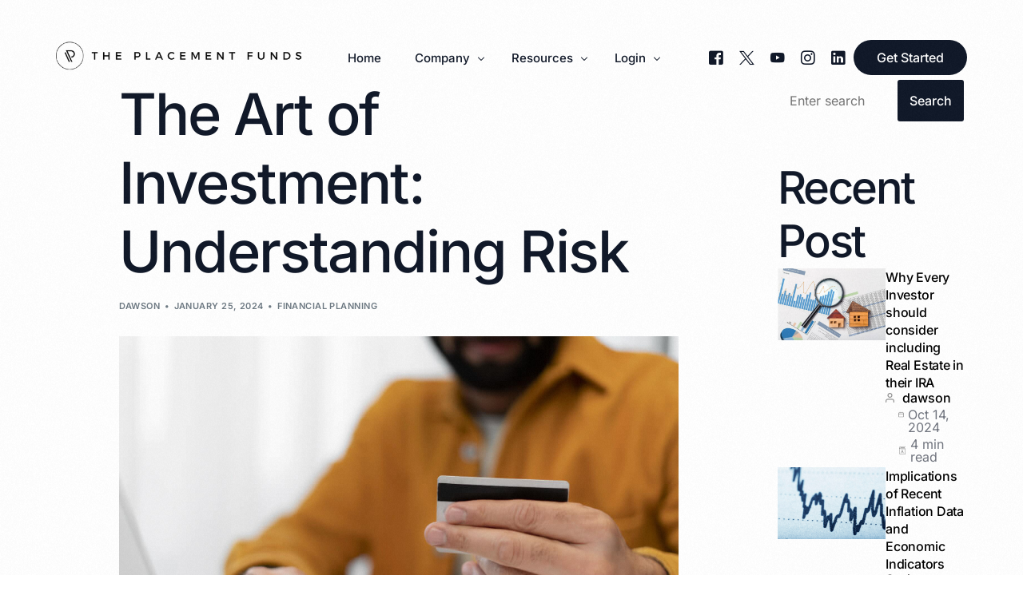

--- FILE ---
content_type: text/css
request_url: https://theplacementfund.com/wp-content/themes/finflow-child/style.css?ver=6.9
body_size: -87
content:
/*!
Theme Name: FinFlow Child
Theme URI: https://uicore.co
Description:  Banking, Finance & Fintech WordPress Theme
Author: UiCore
Author URI: https://uicore.co
Template: finflow
Version: 1.0.0
Text Domain: finflow
*/

 /* Add your custom style here */

--- FILE ---
content_type: text/css
request_url: https://theplacementfund.com/wp-content/uploads/elementor/css/post-32.css?ver=1764806195
body_size: 62
content:
.elementor-32 .elementor-element.elementor-element-1a496153 .ui-e-fluid-canvas{opacity:0.75;}.elementor-32 .elementor-element.elementor-element-1a496153{padding:50px 0px 0px 0px;}.elementor-32 .elementor-element.elementor-element-598ca9d{--display:flex;}.elementor-32 .elementor-element.elementor-element-70ffb041:not(.elementor-motion-effects-element-type-background), .elementor-32 .elementor-element.elementor-element-70ffb041 > .elementor-motion-effects-container > .elementor-motion-effects-layer{background-color:#000000;}.elementor-32 .elementor-element.elementor-element-70ffb041 > .elementor-container{max-width:500px;}.elementor-32 .elementor-element.elementor-element-70ffb041{border-style:solid;border-width:1px 0px 0px 0px;border-color:#88888838;transition:background 0.3s, border 0.3s, border-radius 0.3s, box-shadow 0.3s;margin-top:0px;margin-bottom:0px;padding:16px 0px 15px 0px;}.elementor-32 .elementor-element.elementor-element-70ffb041 > .elementor-background-overlay{transition:background 0.3s, border-radius 0.3s, opacity 0.3s;}.elementor-32 .elementor-element.elementor-element-45611e88.elementor-element{--align-self:center;}.elementor-32 .elementor-element.elementor-element-45611e88{text-align:center;font-size:16px;color:#FFFFFF;}.elementor-widget .tippy-tooltip .tippy-content{text-align:center;}@media(max-width:1024px){.elementor-32 .elementor-element.elementor-element-45611e88{text-align:center;font-size:15px;}}@media(max-width:767px){.elementor-32 .elementor-element.elementor-element-55c5807b > .elementor-element-populated{margin:0px 0px 0px 0px;--e-column-margin-right:0px;--e-column-margin-left:0px;padding:0px 0px 0px 0px;}.elementor-32 .elementor-element.elementor-element-45611e88{text-align:center;font-size:14px;}}@media(max-width:1024px) and (min-width:768px){.elementor-32 .elementor-element.elementor-element-35ce368e{width:100%;}}